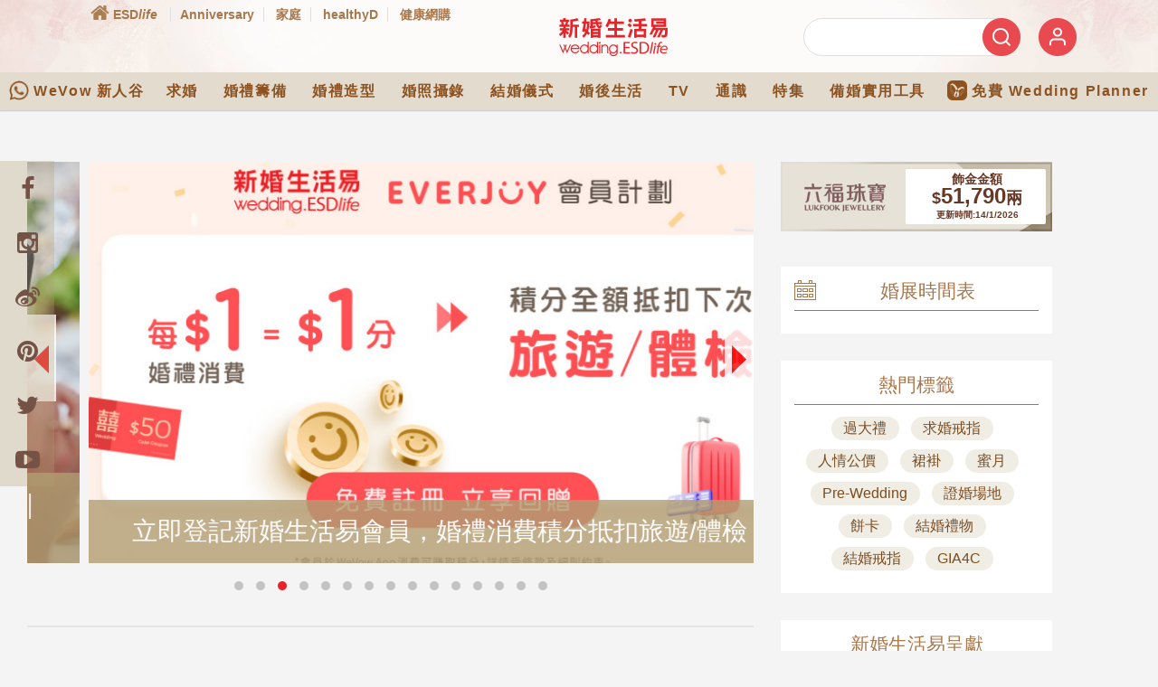

--- FILE ---
content_type: text/html; charset=utf-8
request_url: https://www.google.com/recaptcha/api2/aframe
body_size: 149
content:
<!DOCTYPE HTML><html><head><meta http-equiv="content-type" content="text/html; charset=UTF-8"></head><body><script nonce="sRUlijQNER-BCUlQ7AXY7g">/** Anti-fraud and anti-abuse applications only. See google.com/recaptcha */ try{var clients={'sodar':'https://pagead2.googlesyndication.com/pagead/sodar?'};window.addEventListener("message",function(a){try{if(a.source===window.parent){var b=JSON.parse(a.data);var c=clients[b['id']];if(c){var d=document.createElement('img');d.src=c+b['params']+'&rc='+(localStorage.getItem("rc::a")?sessionStorage.getItem("rc::b"):"");window.document.body.appendChild(d);sessionStorage.setItem("rc::e",parseInt(sessionStorage.getItem("rc::e")||0)+1);localStorage.setItem("rc::h",'1768373869021');}}}catch(b){}});window.parent.postMessage("_grecaptcha_ready", "*");}catch(b){}</script></body></html>